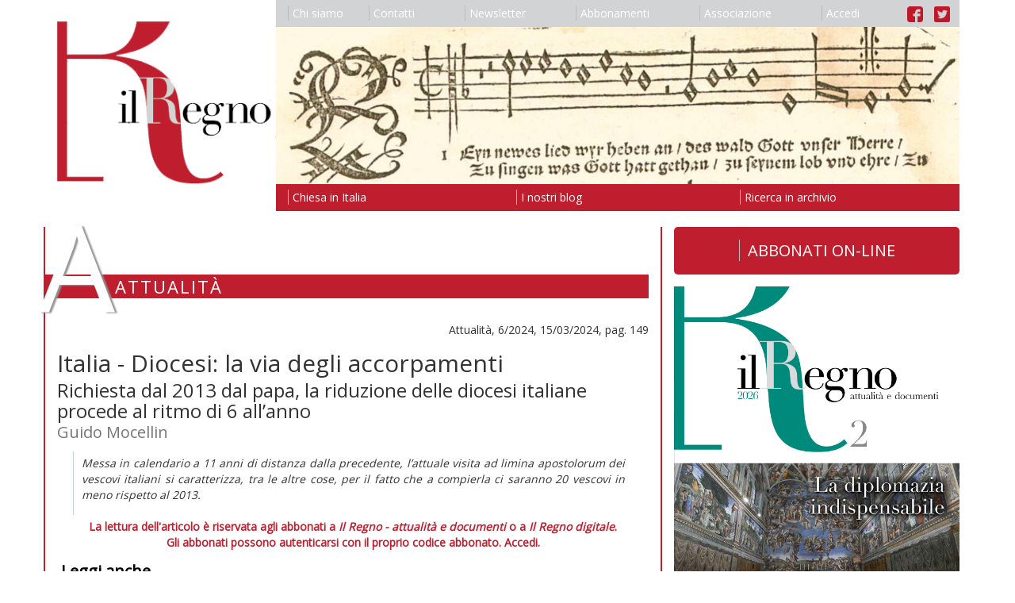

--- FILE ---
content_type: text/html; charset=utf-8
request_url: https://www.ilregno.it/attualita/2024/6/italia-diocesi-la-via-degli-accorpamenti-guido-mocellin
body_size: 6372
content:
<!DOCTYPE html>
<html lang="it">
    <head>

        <meta charset="utf-8">
        <meta http-equiv="X-UA-Compatible" content="IE=edge">
        <meta name="viewport" content="width=device-width, initial-scale=1">
        <meta name="description" content="">
        <meta name="author" content="">
        

        <title>Italia - Diocesi: la via degli accorpamenti | Attualità | Il Regno</title>

        <link rel="icon" href="/images/favicon.ico">

        <link href="/css/bootstrap.min.css" rel="stylesheet">
        <link href="/css/bootstrap-theme.min.css" rel="stylesheet">
        <link href="/css/ilregno.css" rel="stylesheet">
        
    
    
    <link href="/css/ilregno-pages.css" rel="stylesheet">

    <link href="/css/ilregno-page.css" rel="stylesheet">


        <!--[if lt IE 9]>
        <script src="https://oss.maxcdn.com/html5shiv/3.7.2/html5shiv.min.js"></script>
        <script src="https://oss.maxcdn.com/respond/1.4.2/respond.min.js"></script>
        <![endif]-->

        <script src="https://ajax.googleapis.com/ajax/libs/jquery/1.11.3/jquery.min.js"></script>
        <script src="/js/bootstrap.min.js"></script>
        <script src="https://www.google.com/recaptcha/api.js"></script>
        

        <script src="https://ajax.googleapis.com/ajax/libs/angularjs/1.2.16/angular.js"></script>
        <script src="https://ajax.googleapis.com/ajax/libs/angularjs/1.2.16/angular-sanitize.js""></script>
        <script src="/ilregnoApp.js"></script>
        <script src="/signin.js"></script>
        

        <!-- Google Universal Analytics -->
        <script>
        (function(i,s,o,g,r,a,m){i['GoogleAnalyticsObject']=r;i[r]=i[r]||function(){
        (i[r].q=i[r].q||[]).push(arguments)},i[r].l=1*new Date();a=s.createElement(o),
        m=s.getElementsByTagName(o)[0];a.async=1;a.src=g;m.parentNode.insertBefore(a,m)
        })(window,document,'script','https://www.google-analytics.com/analytics.js','ga');
        ga('create', 'UA-61718048-4', 'auto');
        ga('send', 'pageview');
        </script>

    </head>

    <body data-ng-app="ilregnoApp" data-ng-controller="signinController">

        <header>
            <nav class="navbar">
                <div class="container">

                    <div class="row">
                        <div class="col-xs-3 ilregno-header-left">
                            <a href="/">
                                <img src="/images/il-regno-logo.png"/>
                            </a>
                        </div>
                        <div class="col-xs-9 ilregno-header-right">
                            <button type="button" class="navbar-toggle collapsed" data-toggle="collapse" data-target="#navbar-collapse" aria-expanded="false" aria-controls="navbar-collapse">
                                <span class="sr-only">Toggle navigation</span>
                                <span class="icon-bar"></span>
                                <span class="icon-bar"></span>
                                <span class="icon-bar"></span>
                            </button>
                            <ul class="nav visible-md-block visible-lg-block nav-justified" id="ilregno-navbar-top">
                                
                                <li><a href="/chi-siamo"><span class="ilregno-menu-separator"></span>Chi siamo</a></li>
                                
                                <li><a href="/contatti"><span class="ilregno-menu-separator"></span>Contatti</a></li>
                                
                                <li><a href="/newsletter"><span class="ilregno-menu-separator"></span>Newsletter</a></li>
                                
                                <li><a href="/abbonamenti"><span class="ilregno-menu-separator"></span>Abbonamenti</a></li>
                                
                                <li><a href="/associazione"><span class="ilregno-menu-separator"></span>Associazione</a></li>
                                
                                <li><a href="#" data-toggle="modal" data-target="#ilregno-modal"><span class="ilregno-menu-separator"></span>{{accessLabel}}</a></li>
                                <li class="ilregno-menu-icons"><a href="https://www.facebook.com/rivistailregno" alt="Link alla pagina Facebook de il Regno"><img src="/images/facebook-logo.png" alt="Logo di Facebook" /></a> <a href="https://twitter.com/IlRegnoatt" alt="Link all'account Twitter de il Regno"><img src="/images/twitter-logo.png" alt="Logo di Twitter" /></a></li>
                            </ul>
                            <img class="visible-md-block visible-lg-block img-responsive" src="/headings/il-regno-header.jpg" />
                            <ul class="nav visible-md-block visible-lg-block nav-justified" id="ilregno-navbar-bottom">
                                
                                <li><a href="/chiesa-in-italia"><span class="ilregno-menu-separator"></span>Chiesa in Italia</a></li>
                                
                                <li><a href="/i-nostri-blog"><span class="ilregno-menu-separator"></span>I nostri blog</a></li>
                                
                                <li><a href="/ricerca-in-archivio"><span class="ilregno-menu-separator"></span>Ricerca in archivio</a></li>
                                
                            </ul>
                        </div>
                    </div>

                    <div class="navbar-collapse collapse" id="navbar-collapse">
                        <div class="row">
                            <div class="col-xs-6">
                                <ul class="nav navbar-nav visible-xs-block visible-sm-block">
                                    
                                        <li><a href="/chi-siamo">Chi siamo</a></li>
                                    
                                        <li><a href="/contatti">Contatti</a></li>
                                    
                                        <li><a href="/newsletter">Newsletter</a></li>
                                    
                                        <li><a href="/abbonamenti">Abbonamenti</a></li>
                                    
                                        <li><a href="/associazione">Associazione</a></li>
                                    
                                    <li><a href="#" data-toggle="modal" data-target="#ilregno-modal">{{accessLabel}}</a></li>                                    <li class="menu-icons"><a href="https://www.facebook.com/rivistailregno" alt="Link alla pagina Facebook de il Regno"><img src="/images/facebook-logo.png" alt="Logo di Facebook" /></a> <a href="https://twitter.com/IlRegnoatt" alt="Link all'account Twitter de il Regno"><img src="/images/twitter-logo.png" alt="Logo di Twitter" /></a></li>
                                </ul>
                            </div>
                            <div class="col-xs-6">
                                <ul class="nav navbar-nav visible-xs-block visible-sm-block">
                                    
                                        <li><a href="/chiesa-in-italia">Chiesa in Italia</a></li>
                                    
                                        <li><a href="/i-nostri-blog">I nostri blog</a></li>
                                    
                                        <li><a href="/ricerca-in-archivio">Ricerca in archivio</a></li>
                                    
                                </ul>
                            </div>
                        </div>
                    </div>

                </div>
            </nav>
        </header>

        <div class="container">
            
<div class="row">
    <div class="col-md-8 ilregno-page-column">
        

    

    <div id="ilregno-header">
        <div class="ilregno-symbol">A</div>
        <div class="ilregno-title">Attualità</div>
    </div>

    <div id="ilregno-content" class="ilregno-article-content">

        
        <!-- Il tuo abbonamento è scaduto. Rinnovalo al più presto per continuare ad accedere ai contenuti online riservati agli abbonati. -->
        

        
        <div class="ilregno-issue">Attualità, 6/2024, 15/03/2024, pag. 149</div>

        <h1>Italia - Diocesi: la via degli accorpamenti</h1>
        <h1 class="ilregno-subtitle">Richiesta dal 2013 dal papa, la riduzione  delle diocesi italiane procede al ritmo di 6 all’anno</h1>
        <div class="ilregno-author">Guido Mocellin</div>


        <!-- Go to www.addthis.com/dashboard to customize your tools -->
        <div class="addthis_inline_share_toolbox"></div>

        
            <div class="ilregno-abstract attualita"><p>Messa in calendario a 11 anni di distanza dalla precedente, l&rsquo;attuale visita <em>ad limina apostolorum</em> dei vescovi italiani&nbsp;si caratterizza, tra le altre cose, per il fatto che a compierla ci saranno 20 vescovi in meno rispetto al 2013.</p></div>
        

        

        
            <div class="ilregno-reserved">
                <p>La lettura dell'articolo &egrave; riservata agli abbonati a <em>Il Regno - attualit&agrave; e documenti</em> o a <em>Il Regno digitale</em>.<br />Gli abbonati possono&nbsp;autenticarsi con il proprio codice abbonato. <a href="#" data-toggle="modal" data-target="#ilregno-modal">Accedi.</a></p>
            </div>
        

        <!-- Go to www.addthis.com/dashboard to customize your tools -->
        <div class="addthis_inline_share_toolbox"></div>

    </div>

    
    <div id="ilregno-article-related">
        <div class="ilregno-articles-list">
            <h3>Leggi anche</h3>
            
            <div class="row">
                <div class="col-md-12">
                    <div class="ilregno-issue">Attualità, 2026-2</div>
                    <h2><a href="/attualita/2026/2/[base64]">In Libano; Sul diaconato e le donne; Annuario pontificio digitale; Leone XIV e Zelensky; Muti - Concerto e premio; L&#39;ultimo mese del giubileo; Condanna dell&#39;antisemitismo; L&#39;UISG &quot;forum vitale&quot;; Una pace disarmata e disarmante; Nuovi vescovi a New York e Westminster; A 60 anni da Optatam totius e Persbyterorum ordinis; Alla curia: la missione e la comunione; Natale senza pace</a></h2>
                    
                    <div class="ilregno-author">Guido Mocellin</div>
                    <div class="ilregno-intro">
                        
                        DICEMBRE 2025
In Libano. Il primo viaggio di Leone XIV all&rsquo;estero, iniziato in Turchia per celebrare il 1700&deg; anniversario del concilio di Nicea, si conclude l&rsquo;1 e il 2 in Libano. Cf. Regno-att. 22,2025,627s; Regno-doc. 1,2026,9ss.
Sul diaconato e le donne. &Egrave; indirizzata a papa Leone XIV, avendo papa Francesco &laquo;avocato a s&eacute; la questione del possibile accesso delle...
                    </div>
                    <div class="ilregno-article-info">Agenda Documenti, 15/01/2026, pag. 50</div>
                </div>
            </div>
            
            <div class="row">
                <div class="col-md-12">
                    <div class="ilregno-issue">Attualità, 2025-22</div>
                    <h2><a href="/attualita/2025/22/santa-sede-annuario-on-line-salus-tibi-guido-mocellin">Santa Sede - Annuario on-line: salus tibi</a></h2>
                    
                    <div class="ilregno-author">Guido Mocellin</div>
                    <div class="ilregno-intro">
                        
                        <p>Porta la data dell&rsquo;8 dicembre l&rsquo;attivazione della piattaforma digitale che traduce on-line l&rsquo;<em>Annuario pontificio</em>. Ovvero quel volume annuale (esce in febbraio dalla Libreria editrice vaticana) di 2.500 pagine, caratteri piccoli ma con un&rsquo;alternanza accurata del corpo, del corsivo e del grassetto, copertina rossa telata, titoli in oro, pagine in carta India e un segnacolo per separarle, che contiene &laquo;tutte&raquo; le informazioni ufficiali su &laquo;tutte&raquo; le istituzioni della Chiesa cattolica che dipendono dalla sede di Roma.</p>
                    </div>
                    <div class="ilregno-article-info">Articolo, 15/12/2025, pag. 630</div>
                </div>
            </div>
            
            <div class="row">
                <div class="col-md-12">
                    <div class="ilregno-issue">Attualità, 2025-22</div>
                    <h2><a href="/attualita/2025/22/a-pallotti-lafrica-gli-stereotipi-la-storia-guido-mocellin">A. Pallotti, L&#39;Africa, gli stereotipi, la storia</a></h2>
                    
                    <div class="ilregno-author">Guido Mocellin</div>
                    <div class="ilregno-intro">
                        
                        <p>Questo libro &egrave; rivolto a tre categorie di lettori: a &laquo;studiosi non specialisti di Africa&raquo; che esaminando gli Stati e le popolazioni del continente &laquo;utilizzano i modelli e le categorie di analisi pi&ugrave; diffuse avvertendone per&ograve; l&rsquo;astrattezza, e sono quindi interessati ad acquisire un punto di vista alternativo per comprendere i fenomeni che studiano&raquo;; a &laquo;insegnanti e giornalisti che, stanchi di ripetere i soliti&nbsp;<em>clich&eacute;</em>&nbsp;sulle cause dei conflitti armati e della povert&agrave; in Africa, intuiscono la necessit&agrave; di &ldquo;scavare&rdquo; sotto la superficie degli avvenimenti&raquo;; a &laquo;coloro che, attivi nella cooperazione allo sviluppo, sentono l&rsquo;esigenza di riflettere sui concetti e le priorit&agrave; cui si fa costantemente riferimento nei programmi e nei progetti dei donatori internazionali, perch&eacute; ne intuiscono la scarsa aderenza alla realt&agrave; in cui si trovano a operare&raquo;.</p>
                    </div>
                    <div class="ilregno-article-info">Segnalazioni, 15/12/2025, pag. 661</div>
                </div>
            </div>
            
            </ul>
        </div>
    </div>
    


    </div>
    <div class="col-md-4 ilregno-sidebar-column">
        
        <!-- ========== +20210120 ENRICO ========== -->
        <div style="display: block;">
            <a href="https://shop.ilregno.it/" target="_blank" style=" font-size: 20px; background: #be1e2d; color: #fff; padding: .8em 1em; display: block; border-radius: 5px; margin: 0 0 15px 0; text-align: center; text-decoration: none; "  >
              <span style="border-left: 1px solid #bcbdc0; padding-left: 10px;">ABBONATI ON-LINE</span>
            </a>
        </div>
        <!-- ========== +20210120 ENRICO ========== -->

            
                
                    <img class="img-responsive" src="/issues/202602copertina-go52la.jpg" alt="Copertina di Attualità Anno 2026 Numero 2" />
                

                <!-- ========== +20210120 ENRICO ========== -->
                <div style="display: block;">
                    <a href="https://shop.ilregno.it/magazines" target="_blank" style=" font-size: 20px; background: #be1e2d; color: #fff; padding: .8em 1em; display: block; border-radius: 5px; margin: 15px 0 15px 0; text-align: center; text-decoration: none; "  >
                      <span style="border-left: 1px solid #bcbdc0; padding-left: 10px;">ACQUISTA FASCICOLI</span>
                    </a>
                </div>
                <!-- ========== +20210120 ENRICO ========== -->

                <!-- <nav class="navbar">
                    <ul class="nav nav-justified" id="ilregno-navbar-issue">
                        
                            <li>
                                <a href="/attualita"><span class="ilregno-menu-separator"></span>Leggi</a>
                            </li>
                        
                            <li>
                                <a href="/abbonamenti"><span class="ilregno-menu-separator"></span>Abbonati</a>
                            </li>
                        
                    </ul>
                </nav> -->
            
            
            
            

            <ul class="list-group" id="ilregno-navbar-internal">
            
                <li class="list-group-item">
                    
                        <p>Attualità </p>
                    
                </li>
            
                <li class="list-group-item">
                    
                        <a href="/attualita">Ultimo numero </a>
                    
                </li>
            
                <li class="list-group-item">
                    
                        <a href="/attualita/archivio">Numeri precedenti </a>
                    
                </li>
            
                <li class="list-group-item">
                    
                        <a href="/rubriche/libri-del-mese">Libri del mese </a>
                    
                </li>
            
                <li class="list-group-item">
                    
                        <a href="/rubriche/riletture">Riletture <span class="ilregno-caption">di Mariapia Veladiano</span></a>
                    
                </li>
            
                <li class="list-group-item">
                    
                        <a href="/rubriche/parole-delle-religioni">Parole delle religioni <span class="ilregno-caption">di Piero Stefani</span></a>
                    
                </li>
            
                <li class="list-group-item">
                    
                        <a href="/rubriche/io-non-mi-vergogno-del-vangelo">&quot;Io non mi vergogno del Vangelo&quot; <span class="ilregno-caption">di Luigi Accattoli</span></a>
                    
                </li>
            
                <li class="list-group-item">
                    
                        <p>Documenti </p>
                    
                </li>
            
                <li class="list-group-item">
                    
                        <a href="/documenti">Ultimo numero </a>
                    
                </li>
            
                <li class="list-group-item">
                    
                        <a href="/documenti/archivio">Numeri precedenti </a>
                    
                </li>
            
                <li class="list-group-item">
                    
                        <p>Moralia </p>
                    
                </li>
            
                <li class="list-group-item">
                    
                        <a href="/moralia/blog">Blog </a>
                    
                </li>
            
                <li class="list-group-item">
                    
                        <a href="/moralia/dialoghi">Dialoghi </a>
                    
                </li>
            
                <li class="list-group-item">
                    
                        <p>il Regno delle Donne </p>
                    
                </li>
            
                <li class="list-group-item">
                    
                        <a href="/regno-delle-donne/blog">Blog </a>
                    
                </li>
            
                <li class="list-group-item">
                    
                        <p>Newsletter </p>
                    
                </li>
            
                <li class="list-group-item">
                    
                        <a href="/newsletter">Iscriviti </a>
                    
                </li>
            
                <li class="list-group-item">
                    
                        <p>Email </p>
                    
                </li>
            
                <li class="list-group-item">
                    
                        <a href="mailto:ilregno@ilregno.it">Scrivici </a>
                    
                </li>
            
            </ul>

        
    </div>
</div>

        </div>

        <footer>
            <nav class="navbar">
                <div class="container">
                    <div class="row">
                        <div class="col-md-8">
                            <div class="ilregno-footer">
                                <p>Editore <strong>Il Regno srl</strong> Registrazione del Tribunale di Bologna N. 2237 del 24.10.1957 Associato all&rsquo;Unione Stampa Periodica Italiana<br />La testata usufruisce dei contributi diretti editoria d.lgs 70/2017<br />Direzione e redazione Via del Monte 5 40126 Bologna (Bo) tel 051 0956100 - fax 051 0956310&nbsp;<a href="mailto:ilregno@ilregno.it">ilregno@ilregno.it</a></p>
                            </div>
                        </div>
                        <div class="col-md-4">
                            <ul class="nav nav-justified" id="ilregno-navbar-footer">
                                
                                    <li><a href="/note-legali"><span class="ilregno-menu-separator"></span>Note legali</a></li>
                                
                                    <li><a href="/cookie"><span class="ilregno-menu-separator"></span>Cookie</a></li>
                                
                                    <li><a href="/credits"><span class="ilregno-menu-separator"></span>Credits</a></li>
                                
                                    <li><a href="/link"><span class="ilregno-menu-separator"></span>Link</a></li>
                                
                            </ul>
                        </div>
                    </div>
                </div>
            </nav>
        </footer>

        <div class="modal fade" id="ilregno-modal" tabindex="-1" role="dialog" aria-labelledby="ilregno-signin-label">
            <div class="modal-dialog" role="document">
                <div class="modal-content">
                    <div class="modal-header">
                        <button type="button" class="close" data-dismiss="modal" onclick="window.location.reload()" aria-label="Close"><span aria-hidden="true">&times;</span></button>
                        <h4 class="modal-title" id="ilregno-signin-label">Accesso abbonati</h4>
                    </div>

                    <div class="modal-body" data-ng-show="!loggedin">
                        <form name="signinForm" method="post" role="form" novalidate>
                            <div class="row">
                                <div class="col-md-4">
                                    <div class="form-group" data-ng-class="{ 'has-error': signinForm.code.$invalid && submitted }">
                                        <label class="sr-only" for="code">Codice abbonato</label>
                                        <input type="text" name="code" id="code" class="form-control input-lg"  placeholder="Codice abbonato" required data-ng-model="input.code">
                                    </div>
                                </div>
                                <div class="col-md-4">
                                    <div id="ilregno-captcha-box"></div>
                                </div>
                                <div class="col-md-4">
                                    <div id="ilregno-captcha-input" class="form-group" data-ng-class="{ 'has-error': suspected && submitted }">
                                        <div class="input-group">
                                            <div class="input-group-addon">
                                                <span class="ilregno-captcha-change" data-ng-show="suspected" data-ng-click="captcha()"><i class="glyphicon glyphicon-refresh" aria-hidden="true"></i></span>
                                                <span data-ng-show="!suspected"><i class="glyphicon glyphicon-ok" aria-hidden="true"></i></span>
                                            </div>
                                            <input type="text" name="botprevent" id="botprevent" class="form-control input-lg" required data-ng-model="input.botprevent" >
                                        </div>
                                    </div>
                                </div>
                            </div>
                        </form>
                        <p data-ng-class="resultClass" style="padding: 15px; margin-bottom: 10px;">{{resultMessage}}</p>
                    </div>
                    <div class="modal-footer" data-ng-show="!loggedin">
                        <button type="button" class="btn btn-default" data-dismiss="modal" onclick="window.location.reload()">Chiudi</button>
                        <button type="submit" class="btn btn-default" data-ng-click="submitSignin(signinForm)">Accedi</button>
                    </div>

                    <div class="modal-body" data-ng-show="loggedin">
                        <div class="row">
                            <div class="col-md-6">
                                <div class="panel panel-success">
                                    <div class="panel-heading">Abbonato</div>
                                    <div class="panel-body"><span data-ng-show="infoboxUser.code">{{infoboxUser.code}}</span><span data-ng-show="!infoboxUser.code"><em>Nessun valore presente</em></span></div>
                                </div>
                            </div>
                            <div class="col-md-6">
                                <div class="panel panel-success">
                                    <div class="panel-heading">Nominativo</div>
                                    <div class="panel-body"><span data-ng-show="infoboxUser.name">{{infoboxUser.name}}</span><span data-ng-show="!infoboxUser.name"><em>Nessun valore presente</em></span></div>
                                </div>
                            </div>
                        </div>
                        <div class="row">
                            <div class="col-md-6">
                                <div class="panel panel-success">
                                    <div class="panel-heading">Email</div>
                                    <div class="panel-body">
                                      <span data-ng-show="infoboxUser.WWWEMAIL">{{infoboxUser.WWWEMAIL}}
                                         <!-- <a href="#" data-ng-click="changeEmail()">{{toggleEmailForm}}</a> -->
                                       </span>
                                       <span data-ng-show="!infoboxUser.WWWEMAIL"><em>Nessun indirizzo email fornito</em></span></div>
                                </div>
                            </div>
                            <div class="col-md-6">
                                <div class="panel panel-success">
                                    <div class="panel-heading">Ultimo numero</div>
                                    <div class="panel-body"><span data-ng-show="infoboxUser.lastissue">{{infoboxUser.lastissue}}</span><span data-ng-show="!infoboxUser.lastissue"><em>Nessun valore presente</em></span></div>
                                </div>
                            </div>
                        </div>
                        <p data-ng-class="warningClass" style="padding: 15px; margin-bottom: 10px;">{{warningMessage}}</p>
                        <form name="emailForm" method="post" role="form" novalidate data-ng-show="!infoboxUser.tempactive && (!infoboxUser.email || confirmEmail)">
                            <div class="row">
                                <div class="col-md-12">
                                    <div class="row">
                                        <div class="col-md-9">
                                            <div class="form-group" data-ng-class="{ 'has-error': emailForm.email.$invalid && submitted }">
                                                <label class="sr-only" for="code">Email</label>
                                                <input type="email" name="email" id="email" class="form-control" placeholder="Inserisci il tuo indirizzo email" required data-ng-model="input.email">
                                            </div>
                                        </div>
                                        <div class="col-md-3">
                                            <button type="submit" class="btn btn-default" data-ng-click="submitEmail(emailForm)">Conferma</button>
                                        </div>
                                    </div>
                                </div>
                            </div>
                        </form>
                        <p data-ng-class="resultClass" style="padding: 15px; margin-bottom: 10px;">{{resultMessage}}</p>
                    </div>
                    <div class="modal-footer"  data-ng-show="loggedin">
                        <button type="button" class="btn btn-default" data-dismiss="modal" onclick="window.location.reload()">Chiudi</button>
                        <button type="submit" class="btn btn-default" data-ng-click="submitSignout()">Esci</button>
                    </div>
                </div>
            </div>
        </div>

        <!-- Go to www.addthis.com/dashboard to customize your tools -->
        <script type="text/javascript" src="//s7.addthis.com/js/300/addthis_widget.js#pubid=ra-57db8702e92bb444"></script>

        <!--Cookie Script-->
        <script type="text/javascript" charset="UTF-8" src="http://cookie-script.com/s/ee413df6d34b83f22ff97fca5bd6d7b1.js"></script>

    </body>

</html>
